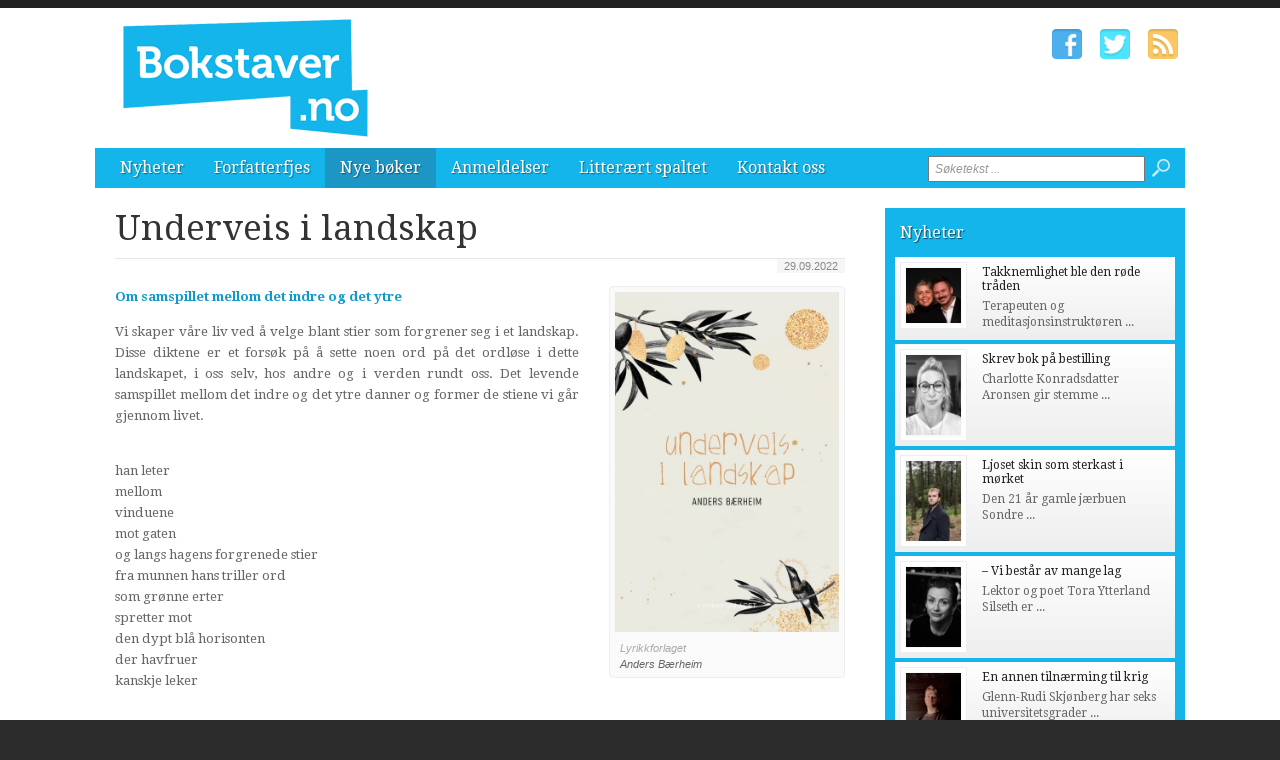

--- FILE ---
content_type: text/html; charset=utf-8
request_url: http://www.bokstaver.no/nye-boker/skjonnlitteratur/2514-underveis-i-landskap.htm
body_size: 6574
content:


<!DOCTYPE html>

<html xmlns="http://www.w3.org/1999/xhtml" xmlns:og="http://ogp.me/ns#" xmlns:fb="http://ogp.me/ns/fb#">
<head>
<base href="http://www.bokstaver.no" />
<title>
	Underveis i landskap | Bokstaver.no
</title><meta http-equiv="content-type" content="text/html; charset=utf-8" /><meta name="author" content="Arkas s.r.o." /><meta id="ctl00_metaRobots" name="robots" content="all" /><link rel="alternate" type="application/rss+xml" title="RSS" href="http://bokstaver1.aplikace.net/rss.xml" />
<link rel="image_src" href="http://www.bokstaver.no/images/theme/20220929105731_Cover-Photo-Underveis-i-landskap.jpg" />
<meta property="og:image" content="http://www.bokstaver.no/images/theme/20220929105731_Cover-Photo-Underveis-i-landskap.jpg"/><link rel="shortcut icon" href="favicon.ico?v=20140101" /><link rel="icon" href="favicon.png?v=20140101" type="image/png" /><link href="http://fonts.googleapis.com/css?family=Droid+Sans:400,700|Droid+Serif:400,500,700" rel="stylesheet" type="text/css" /><link href="css/main.css?v=20131001" rel="stylesheet" type="text/css" /><link href="css/ui-element-button.css" rel="stylesheet" type="text/css" /><link href="css/scrollbar.css" rel="stylesheet" type="text/css" />
    <link href="css/clanky.css?v=20131001" rel="stylesheet" type="text/css" />
	<link href="css/navigace.css?v=20131001" rel="stylesheet" type="text/css" />
	<link href="css/jquery.fancybox.css?v=20131001" rel="stylesheet" type="text/css" />
	

	<!--[if lt IE 8]>
		<meta http-equiv="X-UA-Compatible" content="IE=8" />
	<![endif]-->
	<!--[if IE]>
		<link href="css/ie.css?v=20130320" rel="stylesheet" type="text/css" />
	<![endif]-->
	<!--[if lt IE 7]>
		<link href="css/ie6.css?v=20130320" rel="stylesheet" type="text/css" />
	<![endif]-->
	<!--[if lt IE 8]>
		<link href="css/ie7.css?v=20130320" rel="stylesheet" type="text/css" />
	<![endif]-->
	<script src="jsfce/fce.js?v=20131001" type="text/javascript"></script>
<meta name="description" content="Om samspillet mellom det indre og det ytre" /><meta name="viewport" content="width=1200" /></head>
<body>

    <form name="aspnetForm" method="post" action="clanky.aspx?s1=nye-boker&amp;s2=skjonnlitteratur&amp;txt=2514-underveis-i-landskap" onsubmit="javascript:return WebForm_OnSubmit();" id="aspnetForm">
<div>
<input type="hidden" name="__EVENTTARGET" id="__EVENTTARGET" value="" />
<input type="hidden" name="__EVENTARGUMENT" id="__EVENTARGUMENT" value="" />
<input type="hidden" name="__VIEWSTATE" id="__VIEWSTATE" value="/wEPDwUKMTQyNjM5OTgwNGQYAQUeX19Db250cm9sc1JlcXVpcmVQb3N0QmFja0tleV9fFgEFD2N0bDAwJGJ0blNlYXJjaM7u2CFeRVDeYPb4iunBNBw1VcpF" />
</div>

<script type="text/javascript">
//<![CDATA[
var theForm = document.forms['aspnetForm'];
if (!theForm) {
    theForm = document.aspnetForm;
}
function __doPostBack(eventTarget, eventArgument) {
    if (!theForm.onsubmit || (theForm.onsubmit() != false)) {
        theForm.__EVENTTARGET.value = eventTarget;
        theForm.__EVENTARGUMENT.value = eventArgument;
        theForm.submit();
    }
}
//]]>
</script>


<script src="/WebResource.axd?d=-ihcmOvIFF4EzaGvnkOB7Bo4n3PSpmZrXqEQHWWBDw9eO-SArYoLv1FDLNnBdL4LVW2-trHjBC6G7s_35ageXeUXH2s1&amp;t=635681357884654163" type="text/javascript"></script>


<script src="/WebResource.axd?d=KFCBO63H8UjrkyZOTivOZW4zYnF9BxoIiLKYhUhqUWVeBFCXkMeUyTQTI36m7g-fSxCHVNJ1qggj8ysvTcJ8bbgDETM1&amp;t=635681357884654163" type="text/javascript"></script>
<script type="text/javascript">
//<![CDATA[
function WebForm_OnSubmit() {
if (typeof(ValidatorOnSubmit) == "function" && ValidatorOnSubmit() == false) return false;
return true;
}
//]]>
</script>

<div>

	<input type="hidden" name="__VIEWSTATEGENERATOR" id="__VIEWSTATEGENERATOR" value="4B79ADCB" />
	<input type="hidden" name="__SCROLLPOSITIONX" id="__SCROLLPOSITIONX" value="0" />
	<input type="hidden" name="__SCROLLPOSITIONY" id="__SCROLLPOSITIONY" value="0" />
	<input type="hidden" name="__EVENTVALIDATION" id="__EVENTVALIDATION" value="/wEWBALC5dvSDwLE5ML0AgL9n+COAgKfkfqNC8PzZ9pLVZxDOvbdcNE2sV9Y3QXE" />
</div>

    <div id="Top">

		<div class="wrapper">

			<noscript>
				<div id="noJSmsg"><div class="exclUImsg"><div id="UImsg-message" class="UImsg-txt UIrw2 fs11 cR">Pro správné fungování stránky<br />je nutné mít zapnutý JavaScript !!!</div></div></div>
			</noscript>

			<div id="ctl00_pnlLogo">
	
							<div id="Logo"><a href="http://www.bokstaver.no"><span>Bokstaver.no</span></a></div>

</div>

			<div id="SocIcons">
				<a class="ifb" href="#" target="_blank"><span>Facebook</span></a>
				<a class="itw" href="#" target="_blank"><span>Twitter</span></a>
				<a class="irs" href="http://www.bokstaver.no/rss.xml"><span>RSS</span></a>
			</div>

			<div id="MenuStrip">
				<div id="mobile-menu-btn"><span></span></div>
				<div id="ctl00_pnlMenu" class="maniMenu">
				<ul id="nav">
				<li><a href="http://www.bokstaver.no/nyheter/">Nyheter</a>
					<ul>
						<li><a href="http://www.bokstaver.no/nyheter/nyheter/">Nyheter</a></li>						<li><a href="http://www.bokstaver.no/nyheter/reportasjer/">Reportasjer</a></li>					</ul>
				</li>
				<li><a href="http://www.bokstaver.no/forfatterfjes/">Forfatterfjes</a></li>
				<li><a class="selected" href="http://www.bokstaver.no/nye-boker/">Nye bøker</a>
					<ul>
						<li><a class="selected" href="http://www.bokstaver.no/nye-boker/skjonnlitteratur/">Skjønnlitteratur</a></li>						<li><a href="http://www.bokstaver.no/nye-boker/krim-spenning/">Krim/spenning</a></li>						<li><a href="http://www.bokstaver.no/nye-boker/fakta-dokumentar/">Fakta/dokumentar</a></li>						<li><a href="http://www.bokstaver.no/nye-boker/biografi/">Biografi</a></li>						<li><a href="http://www.bokstaver.no/nye-boker/barnungdom/">Barn/ungdom</a></li>						<li><a href="http://www.bokstaver.no/nye-boker/annet/">Annet</a></li>					</ul>
				</li>
				<li><a href="http://www.bokstaver.no/anmeldelser/">Anmeldelser</a>
					<ul>
						<li><a href="http://www.bokstaver.no/anmeldelser/skjonnlitteratur/">Skjønnlitteratur</a></li>						<li><a href="http://www.bokstaver.no/anmeldelser/krim-spenning/">Krim/spenning</a></li>						<li><a href="http://www.bokstaver.no/anmeldelser/fakta-dokumentar/">Fakta/dokumentar</a></li>						<li><a href="http://www.bokstaver.no/anmeldelser/biografi/">Biografi</a></li>						<li><a href="http://www.bokstaver.no/anmeldelser/barnungdom/">Barn/ungdom</a></li>						<li><a href="http://www.bokstaver.no/anmeldelser/annet/">Annet</a></li>					</ul>
				</li>
				<li><a href="http://www.bokstaver.no/litteraert-spaltet/">Litterært spaltet</a>
					<ul>
						<li><a href="http://www.bokstaver.no/litteraert-spaltet/historisk-sus/">Historisk sus</a></li>					</ul>
				</li>
				<li><a href="http://www.bokstaver.no/kontakt-oss/">Kontakt oss</a></li>			</ul>

</div>
				<div id="srchForm">
					<div id="srchFormMsg"></div>
					<div id="ctl00_pnlSearch" onkeypress="javascript:return WebForm_FireDefaultButton(event, 'ctl00_btnSearch')">
	
						<input name="ctl00$txtSearch" type="text" value="Søketekst ..." id="ctl00_txtSearch" class="txtSrch clear-focus srchNormal" />
						<span id="ctl00_cv" style="color:Red;visibility:hidden;"></span>
						<input type="image" name="ctl00$btnSearch" id="ctl00_btnSearch" class="btnSrch" src="images/icons/zoom.png" onclick="javascript:WebForm_DoPostBackWithOptions(new WebForm_PostBackOptions(&quot;ctl00$btnSearch&quot;, &quot;&quot;, true, &quot;srchForm&quot;, &quot;&quot;, false, false))" style="border-width:0px;" />
					
</div>
				</div>
			</div>

		</div><!-- wrapper -->
	
	</div><!-- Top -->

    <div id="Content"><div class="wrapper" id="wrpContent">

		<div id="LeftSide">

			<div id="ctl00_wbBannerPlace">
	
			
</div>



<div id="ctl00_cphCONTENT_txtPanel" class="txtPanel">
			<div id="txtPage">

			<h1>Underveis i landskap</h1>

			<div id="datumCLK"><span>29.09.2022</span></div>
			<div id="article" class="portretType">
					<div class="articleImage">
						<a class="fBox" href="http://www.bokstaver.no/images/theme/20220929105731_Cover-Photo-Underveis-i-landskap.jpg">
							<img src="http://www.bokstaver.no/images/theme/20220929105731_Cover-Photo-Underveis-i-landskap.jpg" alt="Underveis i landskap" width="224" height="340" />
						</a>
						<div class="fotoInfo">
							<div>Lyrikkforlaget</div>
							<div><span>Anders Bærheim</span></div>
						</div>
					</div><!-- img -->
				<p class="clkPerex">Om samspillet mellom det indre og det ytre</p>
				<p>Vi skaper våre liv ved å velge blant stier som forgrener seg i et landskap. Disse diktene er et forsøk på å sette noen ord på det ordløse i dette landskapet, i oss selv, hos andre og i verden rundt oss. Det levende samspillet mellom det indre og det ytre danner og former de stiene vi går gjennom livet.</p>
<p><br />han leter<br />mellom<br />vinduene<br />mot gaten<br />og langs hagens forgrenede stier<br />fra munnen hans triller ord<br />som grønne erter<br />spretter mot<br />den dypt blå horisonten<br />der havfruer<br />kanskje leker</p>
<p><br /><strong>Anders Bærheim</strong> (f. 1948), er professor emeritus ved Institutt for global helse og samfunnsmedisin ved Universitetet i Bergen. Han har tidligere oversatt Paul Celans Schneepart til norsk. Dette er hans debutbok som lyriker.</p>
<p> </p>
<p><span style="text-decoration: underline;"><strong>BOKFAKTA:</strong></span></p>
<p>Tittel: Underveis i landskap</p>
<p>Forfatter: Anders Bærheim</p>
<p>ISBN: 9788283982930</p>
<p>Format: 13 x 20</p>
<p>Antall sider: 78</p>
<p>Innbinding: innbundet</p>
<p>Utsalgspris kr 279.00</p>
<p class="autor">Mai Britt Hareide</p>				<div class="cistic"></div>
				<div class="articleTools">
					<div class="socicons">
						<div id="facebook" data-url="http://www.bokstaver.no/nye-boker/skjonnlitteratur/2514-underveis-i-landskap.htm" data-text="Underveis i landskap" data-title="Like"></div>
						<div id="twitter" data-url="http://www.bokstaver.no/nye-boker/skjonnlitteratur/2514-underveis-i-landskap.htm" data-text="Underveis i landskap" data-title="Tweet"></div>
						<div class="cistic"></div>
					</div>
				</div><!-- articleTools -->
				<div class="cistic"></div>
					<div id="clkDiskuseBtn"><a class="btn btn-sky btn-clk-diskuse" href="http://www.bokstaver.no/debatt/nye-boker/skjonnlitteratur/2514-underveis-i-landskap.htm">Debatt (0x)</a></div><div class="cistic"></div>
<div id="ctl00_cphCONTENT_reklamaWP1">

	</div>			</div><!-- article -->
			<div id="kwsTags">
				<div id="kwsTagsTitle"><span>Stikkord i denne artikkelen</span></div>
				<span class="kwsTag clkTag"><a href="http://www.bokstaver.no/tags/lyrikkforlaget.htm">Lyrikkforlaget<span>, </span></a></span>
				<span class="kwsTag clkTag"><a href="http://www.bokstaver.no/tags/anders-baerheim.htm">Anders Bærheim<span>, </span></a></span>
				<span class="kwsTag clkTag"><a href="http://www.bokstaver.no/tags/underveis-i-landskap.htm">"Underveis i landskap"<span>, </span></a></span>
				<span class="kwsTag clkTag"><a href="http://www.bokstaver.no/tags/universitetet-i-bergen.htm">Universitetet i Bergen<span>, </span></a></span>
				<span class="kwsTag clkTag"><a href="http://www.bokstaver.no/tags/paul-celans-schneepart.htm">Paul Celans Schneepart<span>, </span></a></span>
				<span class="kwsTag clkTag"><a href="http://www.bokstaver.no/tags/ord.htm">Ord<span>, </span></a></span>
				<span class="kwsTag clkTag"><a href="http://www.bokstaver.no/tags/ordlose.htm">Ordløse<span>, </span></a></span>
				<span class="kwsTag clkTag"><a href="http://www.bokstaver.no/tags/landskapet.htm">Landskapet<span>, </span></a></span>
				<span class="kwsTag clkTag"><a href="http://www.bokstaver.no/tags/verden.htm">Verden<span>, </span></a></span>
				<span class="kwsTag clkTag"><a href="http://www.bokstaver.no/tags/samspillet.htm">Samspillet<span>, </span></a></span>
				<span class="kwsTag clkTag"><a href="http://www.bokstaver.no/tags/indre.htm">Indre<span>, </span></a></span>
				<span class="kwsTag clkTag"><a href="http://www.bokstaver.no/tags/ytre.htm">Ytre<span>, </span></a></span>
				<span class="kwsTag clkTag"><a href="http://www.bokstaver.no/tags/stiene.htm">Stiene<span>, </span></a></span>
				<span class="kwsTag clkTag"><a href="http://www.bokstaver.no/tags/livet.htm">Livet<span>, </span></a></span>
				<span class="kwsTag clkTag"><a href="http://www.bokstaver.no/tags/sjelen.htm">Sjelen<span>, </span></a></span>
				<span class="kwsTag clkTag"><a href="http://www.bokstaver.no/tags/vann.htm">Vann<span>, </span></a></span>
				<span class="kwsTag clkTag"><a href="http://www.bokstaver.no/tags/gresset.htm">Gresset<span>, </span></a></span>
				<span class="kwsTag clkTag"><a href="http://www.bokstaver.no/tags/glede.htm">Glede<span>, </span></a></span>
				<span class="kwsTag clkTag"><a href="http://www.bokstaver.no/tags/speil.htm">Speil<span>, </span></a></span>
				<span class="kwsTag clkTag"><a href="http://www.bokstaver.no/tags/savn.htm">Savn<span>, </span></a></span>
				<span class="kwsTag clkTag"><a href="http://www.bokstaver.no/tags/reise.htm">Reise<span>, </span></a></span>
				<span class="kwsTag clkTag"><a href="http://www.bokstaver.no/tags/tanken.htm">Tanken<span>, </span></a></span>
				<span class="kwsTag clkTag"><a href="http://www.bokstaver.no/tags/stillheten.htm">Stillheten<span>, </span></a></span>
				<span class="kwsTag clkTag"><a href="http://www.bokstaver.no/tags/samtale.htm">Samtale<span>, </span></a></span>
				<span class="kwsTag clkTag"><a href="http://www.bokstaver.no/tags/flaggermus.htm">Flaggermus<span>, </span></a></span>
				<span class="kwsTag clkTag"><a href="http://www.bokstaver.no/tags/trinn.htm">Trinn<span>, </span></a></span>
				<span class="kwsTag clkTag"><a href="http://www.bokstaver.no/tags/duft.htm">Duft<span>, </span></a></span>
				<span class="kwsTag clkTag"><a href="http://www.bokstaver.no/tags/taspiss.htm">Tåspiss<span>, </span></a></span>
				<span class="kwsTag clkTag"><a href="http://www.bokstaver.no/tags/parasoll.htm">Parasoll<span>, </span></a></span>
				<span class="kwsTag clkTag"><a href="http://www.bokstaver.no/tags/taken.htm">Tåken<span>, </span></a></span>
				<span class="kwsTag clkTag"><a href="http://www.bokstaver.no/tags/sporene.htm">Sporene<span>, </span></a></span>
				<span class="kwsTag clkTag"><a href="http://www.bokstaver.no/tags/korthus.htm">Korthus<span>, </span></a></span>
				<span class="kwsTag clkTag"><a href="http://www.bokstaver.no/tags/skyer.htm">skyer<span>, </span></a></span>
				<span class="kwsTag clkTag"><a href="http://www.bokstaver.no/tags/godstog.htm">Godstog<span>, </span></a></span>
				<span class="kwsTag clkTag"><a href="http://www.bokstaver.no/tags/innpust.htm">Innpust<span>, </span></a></span>
				<span class="kwsTag clkTag"><a href="http://www.bokstaver.no/tags/metaforer.htm">Metaforer<span>, </span></a></span>
				<span class="kwsTag clkTag"><a href="http://www.bokstaver.no/tags/jernbanesporene.htm">Jernbanesporene<span>, </span></a></span>
				<span class="kwsTag clkTag"><a href="http://www.bokstaver.no/tags/stemme.htm">Stemme<span>, </span></a></span>
				<span class="kwsTag clkTag"><a href="http://www.bokstaver.no/tags/hage.htm">Hage<span>, </span></a></span>
				<span class="kwsTag clkTag"><a href="http://www.bokstaver.no/tags/barbent.htm">Barbent<span>, </span></a></span>
				<span class="kwsTag clkTag"><a href="http://www.bokstaver.no/tags/fuktighet.htm">Fuktighet<span>, </span></a></span>
				<span class="kwsTag clkTag"><a href="http://www.bokstaver.no/tags/ballerina.htm">Ballerina<span>, </span></a></span>
				<span class="kwsTag clkTag"><a href="http://www.bokstaver.no/tags/manesjen.htm">Manesjen<span>, </span></a></span>
				<span class="kwsTag clkTag"><a href="http://www.bokstaver.no/tags/himmel.htm">Himmel<span>, </span></a></span>
				<span class="kwsTag clkTag"><a href="http://www.bokstaver.no/tags/sirkus.htm">Sirkus<span>, </span></a></span>
				<span class="kwsTag clkTag"><a href="http://www.bokstaver.no/tags/sandkorn.htm">Sandkorn<span>, </span></a></span>
				<span class="kwsTag clkTag"><a href="http://www.bokstaver.no/tags/alene.htm">Alene<span>, </span></a></span>
				<span class="kwsTag clkTag"><a href="http://www.bokstaver.no/tags/treet.htm">Treet<span>, </span></a></span>
				<span class="kwsTag clkTag"><a href="http://www.bokstaver.no/tags/lyset.htm">Lyset<span>, </span></a></span>
				<span class="kwsTag clkTag"><a href="http://www.bokstaver.no/tags/morket.htm">Mørket<span>, </span></a></span>
				<span class="kwsTag clkTag"><a href="http://www.bokstaver.no/tags/krans.htm">Krans<span>, </span></a></span>
				<span class="kwsTag clkTag"><a href="http://www.bokstaver.no/tags/duggfrisk.htm">Duggfrisk<span>, </span></a></span>
				<span class="kwsTag clkTag"><a href="http://www.bokstaver.no/tags/gresstra.htm">Gresstrå<span>, </span></a></span>
				<div class="cistic"></div>
			</div><!-- kwsTags -->
		</div><!-- txtPage -->


</div>


 
 			<div class="cistic"></div>
		</div><!-- LeftSide -->
 
		<div id="RightSide">
			<div id="ctl00_pnlRight">
	
			<div id="ctl00_reklamaBOX1">

	</div>			<div class="TopArticles">
				<h2><a href="http://www.bokstaver.no/nyheter">Nyheter</a></h2>
				<div class="article" onclick="articleLink('http://www.bokstaver.no/nyheter/nyheter/3184-takknemlighet-ble-den-rode-traden.htm')">
					<div class="articleImage">
						<img src="images/theme/thumbs/t1-20251217123746_tore-nina-tenkeboksen-takkeboka.jpg" alt="Takknemlighet ble den røde tråden" width="55" />
					</div>
					<h3><a href="http://www.bokstaver.no/nyheter/nyheter/3184-takknemlighet-ble-den-rode-traden.htm">Takknemlighet ble den røde tråden</a></h3>
					<p>Terapeuten og meditasjonsinstrukt&#248;ren ...</p>
					<div class="cistic"></div>
				</div><!-- article -->
				<div class="article" onclick="articleLink('http://www.bokstaver.no/nyheter/nyheter/3183-skrev-bok-pa-bestilling.htm')">
					<div class="articleImage">
						<img src="images/theme/thumbs/t1-20251216144709_charlotte-aronsen-vi-har-ei-tulle.jpeg" alt="Skrev bok på bestilling" width="55" />
					</div>
					<h3><a href="http://www.bokstaver.no/nyheter/nyheter/3183-skrev-bok-pa-bestilling.htm">Skrev bok på bestilling</a></h3>
					<p>Charlotte Konradsdatter Aronsen gir stemme ...</p>
					<div class="cistic"></div>
				</div><!-- article -->
				<div class="article" onclick="articleLink('http://www.bokstaver.no/nyheter/nyheter/3180-ljoset-skin-som-sterkast-i-morket.htm')">
					<div class="articleImage">
						<img src="images/theme/thumbs/t1-20251212130613_sondre-asbo-pa-grusvegen.jpg" alt="Ljoset skin som sterkast i mørket" width="55" />
					</div>
					<h3><a href="http://www.bokstaver.no/nyheter/nyheter/3180-ljoset-skin-som-sterkast-i-morket.htm">Ljoset skin som sterkast i mørket</a></h3>
					<p>Den 21 &#229;r gamle j&#230;rbuen Sondre ...</p>
					<div class="cistic"></div>
				</div><!-- article -->
				<div class="article" onclick="articleLink('http://www.bokstaver.no/nyheter/nyheter/3179-vi-bestar-av-mange-lag.htm')">
					<div class="articleImage">
						<img src="images/theme/thumbs/t1-20251212122637_tora-ytterland-silseth-versus.jpg" alt="– Vi består av mange lag" width="55" />
					</div>
					<h3><a href="http://www.bokstaver.no/nyheter/nyheter/3179-vi-bestar-av-mange-lag.htm">– Vi består av mange lag</a></h3>
					<p>Lektor og poet Tora Ytterland Silseth er ...</p>
					<div class="cistic"></div>
				</div><!-- article -->
				<div class="article" onclick="articleLink('http://www.bokstaver.no/nyheter/nyheter/3168-en-annen-tilnaerming-til-krig.htm')">
					<div class="articleImage">
						<img src="images/theme/thumbs/t1-20251208114332_glenn-rudi-krig-krise-konflikt.jpeg" alt="En annen tilnærming til krig" width="55" />
					</div>
					<h3><a href="http://www.bokstaver.no/nyheter/nyheter/3168-en-annen-tilnaerming-til-krig.htm">En annen tilnærming til krig</a></h3>
					<p>Glenn-Rudi Skj&#248;nberg har seks universitetsgrader ...</p>
					<div class="cistic"></div>
				</div><!-- article -->
				<div class="cistic"></div>
			</div><!--TopArticles -->
<div id="ctl00_reklamaBOX2">

	</div>			<div class="TopArticles">
				<h2><a href="http://www.bokstaver.no/anmeldelser">Anmeldelser</a></h2>
				<div class="article" onclick="articleLink('http://www.bokstaver.no/anmeldelser/biografi/3058-fars-nei-om-a-sta-opp-for-en-sak.htm')">
					<div class="articleImage">
						<img src="images/theme/thumbs/t1-20250507112739_Fars-nei-bilde070525.png" alt="«Fars nei» - om å stå opp for en sak" width="55" />
					</div>
					<h3><a href="http://www.bokstaver.no/anmeldelser/biografi/3058-fars-nei-om-a-sta-opp-for-en-sak.htm">«Fars nei» - om å stå opp for en sak</a></h3>
					<p>&#197;r om annet kommer det fremdeles b&#248;ker ...</p>
					<div class="cistic"></div>
				</div><!-- article -->
				<div class="article" onclick="articleLink('http://www.bokstaver.no/anmeldelser/biografi/2986-rapport-fra-10-ar-av-pater-kjell-a-pollestads-spennende-liv-i-og-utenfor-den-katolske-kirke.htm')">
					<div class="articleImage">
						<img src="images/theme/thumbs/t1-20241118112429_Pollestad-bilde-Jorn.jpg" alt="Rapport fra 10 år av pater Kjell. A. Pollestads spennende liv i og utenfor Den katolske kirke." width="55" />
					</div>
					<h3><a href="http://www.bokstaver.no/anmeldelser/biografi/2986-rapport-fra-10-ar-av-pater-kjell-a-pollestads-spennende-liv-i-og-utenfor-den-katolske-kirke.htm">Rapport fra 10 år av pater Kjell. A. Pollestads ...</a></h3>
					<p>Jeg har aldri hatt den uts&#248;kte glede ...</p>
					<div class="cistic"></div>
				</div><!-- article -->
				<div class="article" onclick="articleLink('http://www.bokstaver.no/anmeldelser/biografi/2983-ole-paus-forteller-om-sitt-liv.htm')">
					<div class="articleImage">
						<img src="images/theme/thumbs/t1-20241115132533_Ole-Paus-bilde-Jorn.jpeg" alt="Ole Paus forteller om sitt liv" width="55" />
					</div>
					<h3><a href="http://www.bokstaver.no/anmeldelser/biografi/2983-ole-paus-forteller-om-sitt-liv.htm">Ole Paus forteller om sitt liv</a></h3>
					<p>Forsiktig og ydmykt b&#248;r leseren begynne ...</p>
					<div class="cistic"></div>
				</div><!-- article -->
				<div class="article" onclick="articleLink('http://www.bokstaver.no/anmeldelser/fakta-dokumentar/2944-narsissistens-hemmelighet.htm')">
					<div class="articleImage">
						<img src="images/theme/thumbs/t1-20241011113720_Narsissisten-bilde-Jorn.jpeg" alt="Narsissistens hemmelighet" width="55" />
					</div>
					<h3><a href="http://www.bokstaver.no/anmeldelser/fakta-dokumentar/2944-narsissistens-hemmelighet.htm">Narsissistens hemmelighet</a></h3>
					<p>Det kan hende at boken «Den Fabelaktige Narsissisten» ...</p>
					<div class="cistic"></div>
				</div><!-- article -->
				<div class="article" onclick="articleLink('http://www.bokstaver.no/anmeldelser/biografi/2942-inn-i-konteksten-med-gunnar-sonsteby.htm')">
					<div class="articleImage">
						<img src="images/theme/thumbs/t1-20241009123659_Nr.-24-bilde-Jorn.jpeg" alt="Inn i konteksten med  Gunnar Sønsteby" width="55" />
					</div>
					<h3><a href="http://www.bokstaver.no/anmeldelser/biografi/2942-inn-i-konteksten-med-gunnar-sonsteby.htm">Inn i konteksten med  Gunnar Sønsteby</a></h3>
					<p>Det var med ungdommelig spenning og sann ...</p>
					<div class="cistic"></div>
				</div><!-- article -->
				<div class="cistic"></div>
			</div><!--TopArticles -->
<div id="ctl00_reklamaBOX3">

	</div>
</div>

			<div class="cistic"></div>
		</div><!-- RightSide -->

		<div class="cistic"></div>
		
		<input type="hidden" name="ctl00$invNumberOfReqArticles" id="ctl00_invNumberOfReqArticles" value="3" />

<div id="ctl00_ssBannerPlace" class="ssBannerPlace">

</div>

     </div></div><!-- Content -->

    <div id="Footer">

	<div class="wrapper">

		<div class="footer-left">

			<div id="footer-nav">
<div id="ctl00_pnlFooterMenu">
				<ul>
				<li><a href="http://www.bokstaver.no/nyheter/">Nyheter</a></li>				<li><a href="http://www.bokstaver.no/forfatterfjes/">Forfatterfjes</a></li>				<li><a class="selected" href="http://www.bokstaver.no/nye-boker/">Nye bøker</a></li>				<li><a href="http://www.bokstaver.no/anmeldelser/">Anmeldelser</a></li>				<li><a href="http://www.bokstaver.no/litteraert-spaltet/">Litterært spaltet</a></li>				<li><a href="http://www.bokstaver.no/kontakt-oss/">Kontakt oss</a></li>			</ul>

</div>
			</div><!-- end #footer-nav -->

			<ul class="contact-info">
				<li class="address">Ansvarlig utgiver: Regionaviser AS, Gamleveien 87, 4315 Sandnes</li>
				<li class="phone">Tlf. 51961240</li>
				<li class="phone">Fax. 51961251</li>
				<li class="email"><script type="text/javascript">CreateLink('regionaviser.no', 'tips')</script></li>
			</ul><!-- end .contact-info -->
			
		</div><!-- end .footer-left -->

		
		
		<div class="cistic"></div>

	</div><!-- end .wrapper -->

		<div id="ctl00_pnlMver" class="pnlMver">
				<a id="mverLink" href="http://www.bokstaver.no/?mVer=yes">Mobile version</a>

</div>

		<div id="footerBottom">
 
			<div class="wrapper">

				<div id="Copyright">Copyright &copy; 2013-2026 Bokstaver.no</div>

				<div id="NW">Powered by <a target="_blank" href="http://www.nightworks.cz"><span>NightWorks</span></a></div>

			</div><!-- wrapper -->

		</div>
	
	</div><!-- Footer -->

	<div id="iUImsg" style="display: none;" onclick="this.style.display='none';">
		<div id="iUImsgType" class="exclUImsg">
			<div id="iUImsgText" class="UImsg-txt UIrw1"></div>
		</div>
	</div>

	<script src="jsfce/jquery-1.7.js?v=20131001" type="text/javascript"></script>
	<script src="jsfce/jquery.mousewheel.min.js" type="text/javascript"></script>
	<script src="jsfce/jquery.scrollbar.min.js" type="text/javascript"></script>
	
	<script src="jsfce/jquery.fancybox.js?v=20131001" type="text/javascript"></script>
	<script src="jsfce/jquery.sharrre-1.3.4.min.js" type="text/javascript"></script>

	<script src="jsfce/jquery.Init.js?v=20131001" type="text/javascript"></script>

	
<script type="text/javascript">
//<![CDATA[
var Page_Validators =  new Array(document.getElementById("ctl00_cv"));
//]]>
</script>

<script type="text/javascript">
//<![CDATA[
var ctl00_cv = document.all ? document.all["ctl00_cv"] : document.getElementById("ctl00_cv");
ctl00_cv.controltovalidate = "ctl00_txtSearch";
ctl00_cv.validationGroup = "srchForm";
ctl00_cv.evaluationfunction = "CustomValidatorEvaluateIsValid";
ctl00_cv.clientvalidationfunction = "validateLength";
ctl00_cv.validateemptytext = "true";
//]]>
</script>


<script type="text/javascript">
//<![CDATA[

var Page_ValidationActive = false;
if (typeof(ValidatorOnLoad) == "function") {
    ValidatorOnLoad();
}

function ValidatorOnSubmit() {
    if (Page_ValidationActive) {
        return ValidatorCommonOnSubmit();
    }
    else {
        return true;
    }
}
        
theForm.oldSubmit = theForm.submit;
theForm.submit = WebForm_SaveScrollPositionSubmit;

theForm.oldOnSubmit = theForm.onsubmit;
theForm.onsubmit = WebForm_SaveScrollPositionOnSubmit;
//]]>
</script>
</form>

</body>
</html>

--- FILE ---
content_type: application/x-javascript
request_url: http://www.bokstaver.no/jsfce/jquery.sharrre-1.3.4.min.js
body_size: 4902
content:
/*
 *  Sharrre.com - Make your sharing widget!
 *  Version: beta 1.3.4
 *  Author: Julien Hany
 *  License: MIT http://en.wikipedia.org/wiki/MIT_License or GPLv2 http://en.wikipedia.org/wiki/GNU_General_Public_License
 */
eval(function(p,a,c,k,e,r){e=function(c){return(c<a?'':e(parseInt(c/a)))+((c=c%a)>35?String.fromCharCode(c+29):c.toString(36))};if(!''.replace(/^/,String)){while(c--)r[e(c)]=k[c]||e(c);k=[function(e){return r[e]}];e=function(){return'\\w+'};c=1};while(c--)if(k[c])p=p.replace(new RegExp('\\b'+e(c)+'\\b','g'),k[c]);return p}(';(6($,g,h,i){l j=\'1Y\',23={3i:\'1Y\',L:{O:C,E:C,z:C,I:C,p:C,K:C,N:C,B:C},2a:0,18:\'\',12:\'\',3:h.3h.1a,x:h.12,1p:\'1Y.3d\',y:{},1q:0,1w:w,3c:w,3b:w,2o:C,1X:6(){},38:6(){},1P:6(){},26:6(){},8:{O:{3:\'\',15:C,1j:\'37\',13:\'35-4Y\',2p:\'\'},E:{3:\'\',15:C,R:\'1L\',11:\'4V\',H:\'\',1A:\'C\',2c:\'C\',2d:\'\',1B:\'\',13:\'4R\'},z:{3:\'\',15:C,y:\'33\',2m:\'\',16:\'\',1I:\'\',13:\'35\'},I:{3:\'\',15:C,Q:\'4K\'},p:{3:\'\',15:C,1j:\'37\'},K:{3:\'\',15:C,11:\'1\'},N:{3:\'\',15:C,22:\'\'},B:{3:\'\',1s:\'\',1C:\'\',11:\'33\'}}},1n={O:"",E:"1D://4J.E.o/4x?q=4u%2X,%4j,%4i,%4h,%4f,%4e,46,%45,%44%42%41%40%2X=%27{3}%27&1y=?",z:"S://3W.3P.z.o/1/3D/y.2G?3={3}&1y=?",I:"S://3l.I.o/2.0/5a.59?54={3}&Q=1c&1y=?",p:\'S://52.p.o/4Q/2G/4B/m?3={3}&1y=?\',K:"",N:"S://1o.N.o/4z/y/L?4r=4o&3={3}&1y=?",B:""},2A={O:6(b){l c=b.4.8.O;$(b.r).X(\'.8\').Z(\'<n G="U 4d"><n G="g-25" m-1j="\'+c.1j+\'" m-1a="\'+(c.3!==\'\'?c.3:b.4.3)+\'" m-2p="\'+c.2p+\'"></n></n>\');g.3Z={13:b.4.8.O.13};l d=0;9(A 2x===\'F\'&&d==0){d=1;(6(){l a=h.1g(\'P\');a.Q=\'x/1c\';a.1r=w;a.17=\'//3w.2w.o/Y/25.Y\';l s=h.1d(\'P\')[0];s.1e.1f(a,s)})()}J{2x.25.3X()}},E:6(c){l e=c.4.8.E;$(c.r).X(\'.8\').Z(\'<n G="U E"><n 2T="1V-47"></n><n G="1V-1L" m-1a="\'+(e.3!==\'\'?e.3:c.4.3)+\'" m-1A="\'+e.1A+\'" m-11="\'+e.11+\'" m-H="\'+e.H+\'" m-3u-2c="\'+e.2c+\'" m-R="\'+e.R+\'" m-2d="\'+e.2d+\'" m-1B="\'+e.1B+\'" m-16="\'+e.16+\'"></n></n>\');l f=0;9(A 1i===\'F\'&&f==0){f=1;(6(d,s,a){l b,2s=d.1d(s)[0];9(d.3x(a)){1v}b=d.1g(s);b.2T=a;b.17=\'//4c.E.4n/\'+e.13+\'/4t.Y#4C=1\';2s.1e.1f(b,2s)}(h,\'P\',\'E-5g\'))}J{1i.3n.3p()}},z:6(b){l c=b.4.8.z;$(b.r).X(\'.8\').Z(\'<n G="U z"><a 1a="1D://z.o/L" G="z-L-U" m-3="\'+(c.3!==\'\'?c.3:b.4.3)+\'" m-y="\'+c.y+\'" m-x="\'+b.4.x+\'" m-16="\'+c.16+\'" m-2m="\'+c.2m+\'" m-1I="\'+c.1I+\'" m-13="\'+c.13+\'">3q</a></n>\');l d=0;9(A 2j===\'F\'&&d==0){d=1;(6(){l a=h.1g(\'P\');a.Q=\'x/1c\';a.1r=w;a.17=\'//1M.z.o/1N.Y\';l s=h.1d(\'P\')[0];s.1e.1f(a,s)})()}J{$.3C({3:\'//1M.z.o/1N.Y\',3E:\'P\',3F:w})}},I:6(a){l b=a.4.8.I;$(a.r).X(\'.8\').Z(\'<n G="U I"><a G="3H \'+b.Q+\'" 3L="3U 3V" 1a="S://I.o/2y?3=\'+V((b.3!==\'\'?b.3:a.4.3))+\'"></a></n>\');l c=0;9(A 43===\'F\'&&c==0){c=1;(6(){l s=h.1g(\'2z\'),24=h.1d(\'2z\')[0];s.Q=\'x/1c\';s.1r=w;s.17=\'//1N.I.o/8.Y\';24.1e.1f(s,24)})()}},p:6(a){9(a.4.8.p.1j==\'4g\'){l b=\'H:2r;\',2e=\'D:2B;H:2r;1B-1j:4y;1t-D:2B;\',2l=\'D:2C;1t-D:2C;2k-50:1H;\'}J{l b=\'H:53;\',2e=\'2g:58;2f:0 1H;D:1u;H:5c;1t-D:1u;\',2l=\'2g:5d;D:1u;1t-D:1u;\'}l c=a.1w(a.4.y.p);9(A c==="F"){c=0}$(a.r).X(\'.8\').Z(\'<n G="U p"><n 1T="\'+b+\'1B:5i 5j,5k,5l-5n;5t:3k;1S:#3m;2D:3o-2E;2g:2F;D:1u;1t-D:3r;2k:0;2f:0;x-3s:0;3t-2b:3v;">\'+\'<n 1T="\'+2e+\'2H-1S:#2I;2k-3y:3z;3A:3B;x-2b:2J;1O:2K 2L #3G;1O-2M:1H;">\'+c+\'</n>\'+\'<n 1T="\'+2l+\'2D:2E;2f:0;x-2b:2J;x-3I:2F;H:2r;2H-1S:#3J;1O:2K 2L #3K;1O-2M:1H;1S:#2I;">\'+\'<2N 17="S://1o.p.o/3M/2N/p.3N.3O" D="10" H="10" 3Q="3R" /> 3S</n></n></n>\');$(a.r).X(\'.p\').3T(\'1P\',6(){a.2O(\'p\')})},K:6(b){l c=b.4.8.K;$(b.r).X(\'.8\').Z(\'<n G="U K"><2P:28 11="\'+c.11+\'" 3h="\'+(c.3!==\'\'?c.3:b.4.3)+\'"></2P:28></n>\');l d=0;9(A 1E===\'F\'&&d==0){d=1;(6(){l a=h.1g(\'P\');a.Q=\'x/1c\';a.1r=w;a.17=\'//1M.K.o/1/1N.Y\';l s=h.1d(\'P\')[0];s.1e.1f(a,s)})();s=g.3Y(6(){9(A 1E!==\'F\'){1E.2Q();21(s)}},20)}J{1E.2Q()}},N:6(b){l c=b.4.8.N;$(b.r).X(\'.8\').Z(\'<n G="U N"><P Q="1Z/L" m-3="\'+(c.3!==\'\'?c.3:b.4.3)+\'" m-22="\'+c.22+\'"></P></n>\');l d=0;9(A g.2R===\'F\'&&d==0){d=1;(6(){l a=h.1g(\'P\');a.Q=\'x/1c\';a.1r=w;a.17=\'//1M.N.o/1Z.Y\';l s=h.1d(\'P\')[0];s.1e.1f(a,s)})()}J{g.2R.1W()}},B:6(b){l c=b.4.8.B;$(b.r).X(\'.8\').Z(\'<n G="U B"><a 1a="S://B.o/1K/2u/U/?3=\'+(c.3!==\'\'?c.3:b.4.3)+\'&1s=\'+c.1s+\'&1C=\'+c.1C+\'" G="1K-3j-U" y-11="\'+c.11+\'">48 49</a></n>\');(6(){l a=h.1g(\'P\');a.Q=\'x/1c\';a.1r=w;a.17=\'//4a.B.o/Y/4b.Y\';l s=h.1d(\'P\')[0];s.1e.1f(a,s)})()}},2S={O:6(){},E:6(){1V=g.2v(6(){9(A 1i!==\'F\'){1i.2t.2q(\'2U.2u\',6(a){1m.1l([\'1k\',\'E\',\'1L\',a])});1i.2t.2q(\'2U.4k\',6(a){1m.1l([\'1k\',\'E\',\'4l\',a])});1i.2t.2q(\'4m.1A\',6(a){1m.1l([\'1k\',\'E\',\'1A\',a])});21(1V)}},2V)},z:6(){2W=g.2v(6(){9(A 2j!==\'F\'){2j.4p.4q(\'1J\',6(a){9(a){1m.1l([\'1k\',\'z\',\'1J\'])}});21(2W)}},2V)},I:6(){},p:6(){},K:6(){},N:6(){6 4s(){1m.1l([\'1k\',\'N\',\'L\'])}},B:6(){}},2Y={O:6(a){g.19("1D://4v.2w.o/L?4w="+a.8.O.13+"&3="+V((a.8.O.3!==\'\'?a.8.O.3:a.3)),"","1b=0, 1G=0, H=2Z, D=20")},E:6(a){g.19("S://1o.E.o/30/30.3d?u="+V((a.8.E.3!==\'\'?a.8.E.3:a.3))+"&t="+a.x+"","","1b=0, 1G=0, H=2Z, D=20")},z:6(a){g.19("1D://z.o/4A/1J?x="+V(a.x)+"&3="+V((a.8.z.3!==\'\'?a.8.z.3:a.3))+(a.8.z.16!==\'\'?\'&16=\'+a.8.z.16:\'\'),"","1b=0, 1G=0, H=31, D=32")},I:6(a){g.19("S://I.o/4D/4E/2y?3="+V((a.8.I.3!==\'\'?a.8.I.3:a.3))+"&12="+a.x+"&1I=w&1T=w","","1b=0, 1G=0, H=31, D=32")},p:6(a){g.19(\'S://1o.p.o/4F?v=5&4G&4H=4I&3=\'+V((a.8.p.3!==\'\'?a.8.p.3:a.3))+\'&12=\'+a.x,\'p\',\'1b=1F,H=1h,D=1h\')},K:6(a){g.19(\'S://1o.K.o/28/?3=\'+V((a.8.p.3!==\'\'?a.8.p.3:a.3)),\'K\',\'1b=1F,H=1h,D=1h\')},N:6(a){g.19(\'1D://1o.N.o/4L/L?3=\'+V((a.8.p.3!==\'\'?a.8.p.3:a.3))+\'&4M=&4N=w\',\'N\',\'1b=1F,H=1h,D=1h\')},B:6(a){g.19(\'S://B.o/1K/2u/U/?3=\'+V((a.8.B.3!==\'\'?a.8.B.3:a.3))+\'&1s=\'+V(a.8.B.1s)+\'&1C=\'+a.8.B.1C,\'B\',\'1b=1F,H=4O,D=4P\')}};6 T(a,b){7.r=a;7.4=$.4S(w,{},23,b);7.4.L=b.L;7.4T=23;7.4U=j;7.1W()};T.W.1W=6(){l c=7;9(7.4.1p!==\'\'){1n.O=7.4.1p+\'?3={3}&Q=O\';1n.K=7.4.1p+\'?3={3}&Q=K\';1n.B=7.4.1p+\'?3={3}&Q=B\'}$(7.r).4W(7.4.3i);9(A $(7.r).m(\'12\')!==\'F\'){7.4.12=$(7.r).4X(\'m-12\')}9(A $(7.r).m(\'3\')!==\'F\'){7.4.3=$(7.r).m(\'3\')}9(A $(7.r).m(\'x\')!==\'F\'){7.4.x=$(7.r).m(\'x\')}$.1z(7.4.L,6(a,b){9(b===w){c.4.2a++}});9(c.4.3b===w){$.1z(7.4.L,6(a,b){9(b===w){4Z{c.34(a)}51(e){}}})}J 9(c.4.18!==\'\'){7.4.26(7,7.4)}J{7.2n()}$(7.r).1X(6(){9($(7).X(\'.8\').36===0&&c.4.3c===w){c.2n()}c.4.1X(c,c.4)},6(){c.4.38(c,c.4)});$(7.r).1P(6(){c.4.1P(c,c.4);1v C})};T.W.2n=6(){l c=7;$(7.r).Z(\'<n G="8"></n>\');$.1z(c.4.L,6(a,b){9(b==w){2A[a](c);9(c.4.2o===w){2S[a]()}}})};T.W.34=6(c){l d=7,y=0,3=1n[c].1x(\'{3}\',V(7.4.3));9(7.4.8[c].15===w&&7.4.8[c].3!==\'\'){3=1n[c].1x(\'{3}\',7.4.8[c].3)}9(3!=\'\'&&d.4.1p!==\'\'){$.55(3,6(a){9(A a.y!=="F"){l b=a.y+\'\';b=b.1x(\'\\56\\57\',\'\');y+=1Q(b,10)}J 9(a.m&&a.m.36>0&&A a.m[0].39!=="F"){y+=1Q(a.m[0].39,10)}J 9(A a.3a!=="F"){y+=1Q(a.3a,10)}J 9(A a[0]!=="F"){y+=1Q(a[0].5b,10)}J 9(A a[0]!=="F"){}d.4.y[c]=y;d.4.1q+=y;d.2i();d.1R()}).5e(6(){d.4.y[c]=0;d.1R()})}J{d.2i();d.4.y[c]=0;d.1R()}};T.W.1R=6(){l a=0;5f(e 1Z 7.4.y){a++}9(a===7.4.2a){7.4.26(7,7.4)}};T.W.2i=6(){l a=7.4.1q,18=7.4.18;9(7.4.1w===w){a=7.1w(a)}9(18!==\'\'){18=18.1x(\'{1q}\',a);$(7.r).1U(18)}J{$(7.r).1U(\'<n G="5h"><a G="y" 1a="#">\'+a+\'</a>\'+(7.4.12!==\'\'?\'<a G="L" 1a="#">\'+7.4.12+\'</a>\':\'\')+\'</n>\')}};T.W.1w=6(a){9(a>=3e){a=(a/3e).3f(2)+"M"}J 9(a>=3g){a=(a/3g).3f(1)+"k"}1v a};T.W.2O=6(a){2Y[a](7.4);9(7.4.2o===w){l b={O:{14:\'5m\',R:\'+1\'},E:{14:\'E\',R:\'1L\'},z:{14:\'z\',R:\'1J\'},I:{14:\'I\',R:\'29\'},p:{14:\'p\',R:\'29\'},K:{14:\'K\',R:\'29\'},N:{14:\'N\',R:\'L\'},B:{14:\'B\',R:\'1K\'}};1m.1l([\'1k\',b[a].14,b[a].R])}};T.W.5o=6(){l a=$(7.r).1U();$(7.r).1U(a.1x(7.4.1q,7.4.1q+1))};T.W.5p=6(a,b){9(a!==\'\'){7.4.3=a}9(b!==\'\'){7.4.x=b}};$.5q[j]=6(b){l c=5r;9(b===i||A b===\'5s\'){1v 7.1z(6(){9(!$.m(7,\'2h\'+j)){$.m(7,\'2h\'+j,5u T(7,b))}})}J 9(A b===\'5v\'&&b[0]!==\'5w\'&&b!==\'1W\'){1v 7.1z(6(){l a=$.m(7,\'2h\'+j);9(a 5x T&&A a[b]===\'6\'){a[b].5y(a,5z.W.5A.5B(c,1))}})}}})(5C,5D,5E);',62,351,'|||url|options||function|this|buttons|if||||||||||||var|data|div|com|delicious||element|||||true|text|count|twitter|typeof|pinterest|false|height|facebook|undefined|class|width|digg|else|stumbleupon|share||linkedin|googlePlus|script|type|action|http|Plugin|button|encodeURIComponent|prototype|find|js|append||layout|title|lang|site|urlCount|via|src|template|open|href|toolbar|javascript|getElementsByTagName|parentNode|insertBefore|createElement|550|FB|size|_trackSocial|push|_gaq|urlJson|www|urlCurl|total|async|media|line|20px|return|shorterTotal|replace|callback|each|send|font|description|https|STMBLPN|no|status|3px|related|tweet|pin|like|platform|widgets|border|click|parseInt|rendererPerso|color|style|html|fb|init|hover|sharrre|in|500|clearInterval|counter|defaults|s1|plusone|render||badge|add|shareTotal|align|faces|colorscheme|cssCount|padding|float|plugin_|renderer|twttr|margin|cssShare|hashtags|loadButtons|enableTracking|annotation|subscribe|50px|fjs|Event|create|setInterval|google|gapi|submit|SCRIPT|loadButton|35px|18px|display|block|none|json|background|fff|center|1px|solid|radius|img|openPopup|su|processWidgets|IN|tracking|id|edge|1000|tw|20url|popup|900|sharer|650|360|horizontal|getSocialJson|en|length|medium|hide|total_count|shares|enableCounter|enableHover|php|1e6|toFixed|1e3|location|className|it|pointer|services|666666|XFBML|inline|parse|Tweet|normal|indent|vertical|show|baseline|apis|getElementById|bottom|5px|overflow|hidden|ajax|urls|dataType|cache|ccc|DiggThisButton|decoration|7EACEE|40679C|rel|static|small|gif|api|alt|Delicious|Add|on|nofollow|external|cdn|go|setTimeout|___gcfg|20WHERE|20link_stat|20FROM|__DBW|20click_count|20comments_fbid|commentsbox_count|root|Pin|It|assets|pinit|connect|googleplus|20total_count|20comment_count|tall|20like_count|20share_count|20normalized_url|remove|unlike|message|net|jsonp|events|bind|format|LinkedInShare|all|SELECT|plus|hl|fql|15px|countserv|intent|urlinfo|xfbml|tools|diggthis|save|noui|jump|close|graph|DiggCompact|cws|token|isFramed|700|300|v2|en_US|extend|_defaults|_name|button_count|addClass|attr|US|try|top|catch|feeds|93px|links|getJSON|u00c2|u00a0|right|getInfo|story|total_posts|26px|left|error|for|jssdk|box|12px|Arial|Helvetica|sans|Google|serif|simulateClick|update|fn|arguments|object|cursor|new|string|_|instanceof|apply|Array|slice|call|jQuery|window|document'.split('|'),0,{}))
$('#twitter').sharrre({
	share: { twitter: true },
	enableHover: false,
	enableTracking: true,
	//buttons: { twitter: { via: '_JulienH'} },
	click: function (api, options) {
		api.simulateClick();
		api.openPopup('twitter');
	}
});
$('#facebook').sharrre({
	share: { facebook: true },
	enableHover: false,
	enableTracking: true,
	click: function (api, options) {
		api.simulateClick();
		api.openPopup('facebook');
	}
});
/*
$('#googleplus').sharrre({
share: { googlePlus: true },
enableHover: false,
enableTracking: true,
click: function (api, options) {
api.simulateClick();
api.openPopup('googlePlus');
}
});
*/